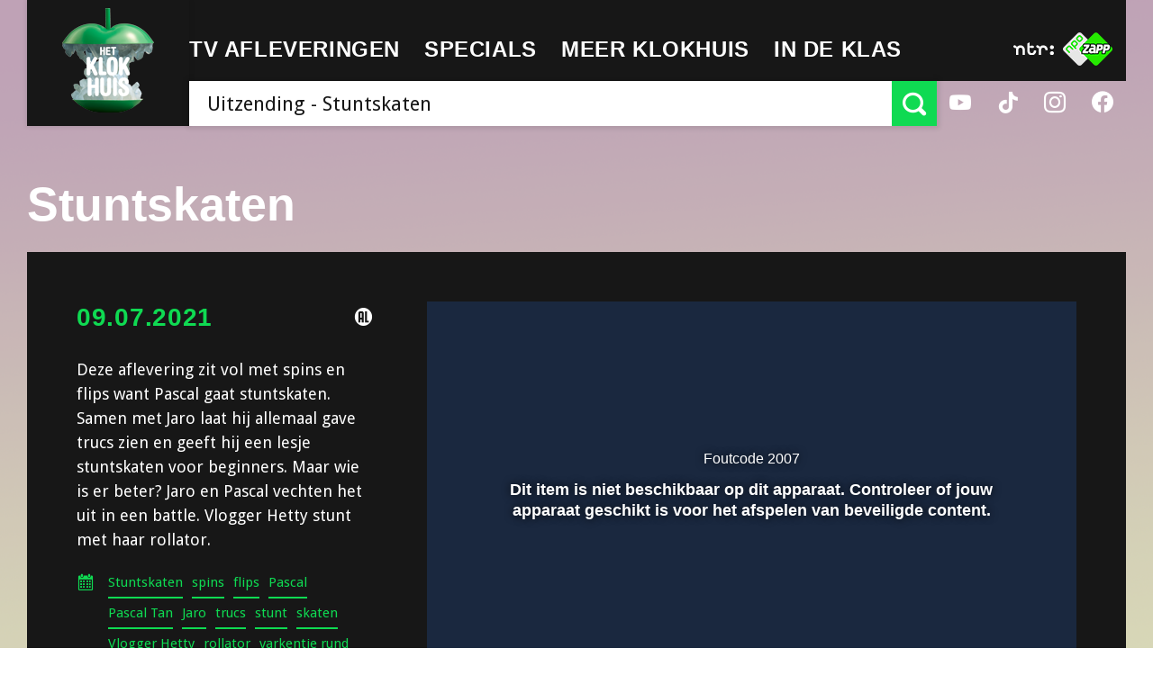

--- FILE ---
content_type: text/html; charset=UTF-8
request_url: https://hetklokhuis.nl/tv-uitzending/4675/stuntskaten
body_size: 7103
content:
<!DOCTYPE html>
<html class="no-js" lang="nl">
<head>
    	<meta charset="utf-8">
	<meta http-equiv="x-ua-compatible" content="ie=edge">
	<title>NTR | Het Klokhuis - Uitzending - Stuntskaten</title>
	<meta name="description" content="Deze aflevering zit vol met spins en flips want Pascal gaat stuntskaten. Samen met Jaro laat hij allemaal gave trucs zien en geeft hij een lesje stuntskaten voor beginners. Maar wie is er beter? Jaro en Pascal vechten het uit in een battle. Vlogger Hetty stunt met haar rollator.">

					<meta property="og:image" content="https://hetklokhuis.nl/thumbs/i/11000/mod_media_image/11743.w1200.r16-9.aa503c0.jpg" />
								<meta property="cms:image" content="https://hetklokhuis.nl/thumbs/i/11000/mod_media_image/11743.w1920.0.8f280c0.jpg" />
				<meta property="og:title" content="Uitzending - Stuntskaten" />
	<meta property="og:description" content="Deze aflevering zit vol met spins en flips want Pascal gaat stuntskaten. Samen met Jaro laat hij allemaal gave trucs zien en geeft hij een lesje stuntskaten voor beginners. Maar wie is er beter? Jaro en Pascal vechten het uit in een battle. Vlogger Hetty stunt met haar rollator." />

			<meta name="robots" content="noindex, follow" />
	
	<meta name="viewport" content="width=device-width, initial-scale=1, user-scalable=no">
	<link rel="apple-touch-icon" href="/bundles/klokhuispublicationbundle/images/apple-touch-icon.png">
	<link rel="apple-touch-icon" sizes="72x72" href="/bundles/klokhuispublicationbundle/images/apple-touch-icon-72x72.png">
	<link rel="apple-touch-icon" sizes="114x114" href="/bundles/klokhuispublicationbundle/images/apple-touch-icon-114x114.png">
	<link href='https://fonts.googleapis.com/css?family=Droid+Sans:400,700|Source+Sans+Pro:700,700italic' rel='stylesheet' type='text/css'>
	<link rel="stylesheet" type="text/css" href="/bundles/klokhuispublicationbundle/css/style.css?v=3">
	<script src="/bundles/klokhuispublicationbundle/js/vendor/modernizr-2.8.3.min.js"></script>
	<!--[if lte IE 9]>
	<link rel="stylesheet" type="text/css" href="css/ie9.css" />
	<![endif]-->
	
	
<script src="https://ajax.googleapis.com/ajax/libs/jquery/3.7.1/jquery.min.js"></script>
<script>
	var bootstrapStage = 'production';
	var loginApiUrl
</script>

<!-- NPO Cookiewall -->
	<script>
		var hostName = window.location.hostname;
		(function () {
			var organisation = 'NTR';
			var site = hostName.substring(hostName.lastIndexOf(".", hostName.lastIndexOf(".") - 1) + 1);
			var ccmWrapperElement = document.createElement('script');
			var ccmWrapperVersion = 'v1.1';
							var ccmDomain = 'https://ccm.npo.nl';
						ccmWrapperElement.type = 'text/javascript';
			ccmWrapperElement.crossOrigin = 'anonymous';
			ccmWrapperElement.src = ccmDomain + '/sites/' + organisation + '/' + site + '/ccm-wrapper_' + ccmWrapperVersion + '.js';
			ccmWrapperElement.async = true;
			ccmWrapperElement.defer = ccmWrapperElement.async;
			var s = document.getElementsByTagName('script')[0];
			s.parentNode.insertBefore(ccmWrapperElement, s);
			window.addEventListener('CCM_Wrapper_ready', function (e) {
				ccmWrapper.init();
			}, false);
		})();
	</script>
<!-- /NPO Cookiewall -->

<!-- NPO Tag -->
    <script src="https://npotag.npo-data.nl/prod/npo-tag.min.js"></script>

<script lang="text/javascript">
    window.onload = function () {
        const tag = npotag.newTag(
            // Set properties shared by all events
            {
                brand: 'Hetklokhuis',
                brand_id: 630426,
                platform: 'site',
                platform_version: '1.0.0',
            },
            // Create the tag plugins you want to use
            [
                npotag.newGovoltePlugin(),
                npotag.newATInternetPlugin(),
            ]
        );
        const tracker = npotag.newPageTracker(tag, {
            page: 'vpwon_1292342-stuntskaten',
                            chapter_1: 'uitzending',
                        broadcasters: 'ntr',
                            program: 'hetklokhuis',
                                        content_context_id: 'VPWON_1292342',
                                        custom_label1: '4675',
            
        });
        // Send a page view event
        tracker.pageView();
    }
</script>

<!-- /NPO Tag -->

<!-- NPO Player -->
<script src="https://cdn.npoplayer.nl/player/v1/web/npoplayer.js" type="text/javascript"></script>
<link rel="stylesheet" href="https://cdn.npoplayer.nl/player/v1/web/npoplayer.css">
<!-- /NPO Player --></head>
<body class="template-default-detail">

	<div class="site-wrapper">
		<header class="main-header" role="banner">
			<div class="content-container">
				<div class="logo">
					<a class="default-logo animated" href="/">
						<img id="random-logo" src="/bundles/klokhuispublicationbundle/images/klokhuis-logo.png" alt="Het Klokhuis Logo">
					</a>
					<a href="#" class="mobile-logo" id="menu-toggle">
						<svg class="apple" version="1.1" xmlns="http://www.w3.org/2000/svg" xmlns:xlink="http://www.w3.org/1999/xlink" x="0px" y="0px" viewBox="0 0 271.8 313.7" enable-background="new 0 0 271.8 313.7" xml:space="preserve">
							<path fill="#34B451" d="M25.9,265.8l3.4,3.9c21.6,25.1,62.5,40.6,106.7,40.6c44,0,84.8-15.6,106.5-40.6l3.4-3.9L25.9,265.8z"/>
							<path fill="#34B451" d="M3,106c0,0,30.5-58.3,85.6-57.4c0,0,27.9,0,40.4,13.4V3.4h13.9v58.7c12.6-13.4,40.4-13.4,40.4-13.4c55.1-0.9,85.6,57.4,85.6,57.4H3z"/>
						</svg>
						<ul class="hamburger">
							<li><span class="line-1"></span></li>
							<li><span class="line-2"></span></li>
							<li><span class="line-3"></span></li>
						</ul>
						<span>Menu</span>
					</a>
					<span class="breadcrumb">TV Afleveringen</span>
				</div>

				<div class="primary">
  <nav class="main-nav" role="navigation">
    <ul>
      <li class="mobile-only "><a href="/"><span>Home</span></a></li>
      <li class="has-sub-menu">
                    <a href="#"><span>TV afleveringen</span></a>
<div class="sub-menu-container">
	<ul>
			<li><a href="/tv-uitzendingen/">Afleveringen</a></li>
			<li><a href="/algemeen/maandoverzicht">Maandoverzicht</a></li>
			<li><a href="/overblijftv/">OverblijfTV</a></li>
		</ul>
	<ol class="afleveringen">
                                                        <li>
            <article>
                <a href="/tv-uitzending/5888/baksteenfabriek">
                                        <div class="img-container" style="background-image: url(/bundles/klokhuispublicationbundle/images/klokhuis-episode.png);"></div>
                    <div class="text-container">
                        <span class="date">Fri. 23 jan</span>
                        <h1>Baksteenfabriek</h1>
                    </div>
                </a>
            </article>
        </li>
                                                        <li>
            <article>
                <a href="/tv-uitzending/5887/mozart">
                                        <div class="img-container" style="background-image: url(/bundles/klokhuispublicationbundle/images/klokhuis-episode.png);"></div>
                    <div class="text-container">
                        <span class="date">Thu. 22 jan</span>
                        <h1>Mozart</h1>
                    </div>
                </a>
            </article>
        </li>
                                                        <li>
            <article>
                <a href="/tv-uitzending/5886/paspoort">
                                        <div class="img-container" style="background-image: url(https://hetklokhuis.nl/thumbs/i/12000/mod_media_image/12940.w320.0.4124fad.png);"></div>
                    <div class="text-container">
                        <span class="date">Wed. 21 jan</span>
                        <h1>Paspoort</h1>
                    </div>
                </a>
            </article>
        </li>
    </ol>
</div>      </li>
      <li class="has-sub-menu">
                    <a href="#"><span>Specials</span></a>
<div class="sub-menu-container">
	<ol class="specials">
			<li>
		  <article>
		    <a href="/dossier/170/journalistiek" title="Journalistiek">
		      <div class="img-container">
		      					    			        <img src="https://hetklokhuis.nl/thumbs/i/9000/mod_media_image/9870.w35.r1-1.9fcf9df.png" alt="Het Klokhuis Logo" title="Journalistiek" />
		      			      </div>
		      <h1>Journalistiek</h1>
		    </a>
		  </article>
		</li>
			<li>
		  <article>
		    <a href="/algemeen/werelderfgoed" title="Werelderfgoed">
		      <div class="img-container">
		      					    			        <img src="https://hetklokhuis.nl/thumbs/i/9000/mod_media_image/9870.w35.r1-1.9fcf9df.png" alt="Het Klokhuis Logo" title="Werelderfgoed" />
		      			      </div>
		      <h1>Werelderfgoed</h1>
		    </a>
		  </article>
		</li>
			<li>
		  <article>
		    <a href="/dossier/161/je-lijf-is-van-jou" title="Je lijf is van jou">
		      <div class="img-container">
		      					    			        <img src="https://hetklokhuis.nl/thumbs/i/9000/mod_media_image/9869.w35.r1-1.09cef48.png" alt="Het Klokhuis Logo" title="Je lijf is van jou" />
		      			      </div>
		      <h1>Je lijf is van jou</h1>
		    </a>
		  </article>
		</li>
			<li>
		  <article>
		    <a href="/dossier/162/oceanen" title="Oceanen">
		      <div class="img-container">
		      					    			        <img src="https://hetklokhuis.nl/thumbs/i/9000/mod_media_image/9869.w35.r1-1.09cef48.png" alt="Het Klokhuis Logo" title="Oceanen" />
		      			      </div>
		      <h1>Oceanen</h1>
		    </a>
		  </article>
		</li>
			<li>
		  <article>
		    <a href="/dossier/164/voetafdruk" title="Voetafdruk">
		      <div class="img-container">
		      					    			        <img src="https://hetklokhuis.nl/thumbs/i/9000/mod_media_image/9870.w35.r1-1.9fcf9df.png" alt="Het Klokhuis Logo" title="Voetafdruk" />
		      			      </div>
		      <h1>Voetafdruk</h1>
		    </a>
		  </article>
		</li>
			<li>
		  <article>
		    <a href="http://hetklokhuis.nl/tijdcapsule" title="Tijdcapsule">
		      <div class="img-container">
		      					    			        <img src="https://hetklokhuis.nl/thumbs/i/9000/mod_media_image/9871.w35.r1-1.456e06c.png" alt="Het Klokhuis Logo" title="Tijdcapsule" />
		      			      </div>
		      <h1>Tijdcapsule</h1>
		    </a>
		  </article>
		</li>
			<li>
		  <article>
		    <a href="/dossier/169/soortsafari/843/soortsafari" title="SoortSafari">
		      <div class="img-container">
		      					    			        <img src="https://hetklokhuis.nl/thumbs/i/12000/mod_media_image/12738.w35.r1-1.e7333f9.jpg" alt="Het Klokhuis Logo" title="SoortSafari" />
		      			      </div>
		      <h1>SoortSafari</h1>
		    </a>
		  </article>
		</li>
			<li>
		  <article>
		    <a href="/dossier/167/bergen" title="Bergen">
		      <div class="img-container">
		      					    			        <img src="https://hetklokhuis.nl/thumbs/i/9000/mod_media_image/9870.w35.r1-1.9fcf9df.png" alt="Het Klokhuis Logo" title="Bergen" />
		      			      </div>
		      <h1>Bergen</h1>
		    </a>
		  </article>
		</li>
			<li>
		  <article>
		    <a href="/dossier/168/ai" title="Het Klokhuis over AI">
		      <div class="img-container">
		      					    			        <img src="https://hetklokhuis.nl/thumbs/i/12000/mod_media_image/12628.w35.r1-1.574a71c.jpg" alt="Het Klokhuis Logo" title="Het Klokhuis over AI" />
		      			      </div>
		      <h1>Het Klokhuis over AI</h1>
		    </a>
		  </article>
		</li>
			<li>
		  <article>
		    <a href="/algemeen/het%20klokhuis%20maakt" title="Het Klokhuis Maakt">
		      <div class="img-container">
		      					    			        <img src="https://hetklokhuis.nl/thumbs/i/9000/mod_media_image/9868.w35.r1-1.154bbd1.png" alt="Het Klokhuis Logo" title="Het Klokhuis Maakt" />
		      			      </div>
		      <h1>Het Klokhuis Maakt</h1>
		    </a>
		  </article>
		</li>
			<li>
		  <article>
		    <a href="/masterjemind" title="Master je mind">
		      <div class="img-container">
		      				        <img src="/bundles/klokhuispublicationbundle/images/klokhuis-logo.png" alt="Het Klokhuis Logo" title="Master je mind" />
		      			      </div>
		      <h1>Master je mind</h1>
		    </a>
		  </article>
		</li>
			<li>
		  <article>
		    <a href="/algemeen/Fake%20It%20Till%20You%20Make%20It" title="Fake It Till You Make It">
		      <div class="img-container">
		      				        <img src="/bundles/klokhuispublicationbundle/images/klokhuis-logo.png" alt="Het Klokhuis Logo" title="Fake It Till You Make It" />
		      			      </div>
		      <h1>Fake It Till You Make It</h1>
		    </a>
		  </article>
		</li>
			<li>
		  <article>
		    <a href="/algemeen/Het%20Klokhuis%20over%20Dood%20en%20Afscheid" title="Dood en Afscheid">
		      <div class="img-container">
		      				        <img src="/bundles/klokhuispublicationbundle/images/klokhuis-logo.png" alt="Het Klokhuis Logo" title="Dood en Afscheid" />
		      			      </div>
		      <h1>Dood en Afscheid</h1>
		    </a>
		  </article>
		</li>
			<li>
		  <article>
		    <a href="/algemeen/Het%20Klokhuis%20over%20Vrijheid" title="De 4 Vrijheden">
		      <div class="img-container">
		      				        <img src="/bundles/klokhuispublicationbundle/images/klokhuis-logo.png" alt="Het Klokhuis Logo" title="De 4 Vrijheden" />
		      			      </div>
		      <h1>De 4 Vrijheden</h1>
		    </a>
		  </article>
		</li>
			<li>
		  <article>
		    <a href="/algemeen/Klokhuis%20Masterclass" title="Masterclass">
		      <div class="img-container">
		      					    			        <img src="https://hetklokhuis.nl/thumbs/i/9000/mod_media_image/9874.w35.r1-1.edef6c5.png" alt="Het Klokhuis Logo" title="Masterclass" />
		      			      </div>
		      <h1>Masterclass</h1>
		    </a>
		  </article>
		</li>
			<li>
		  <article>
		    <a href="/algemeen/het%20klokhuis%20over%20water" title="Water">
		      <div class="img-container">
		      					    			        <img src="https://hetklokhuis.nl/thumbs/i/10000/mod_media_image/10971.w35.r1-1.af9cf7a.jpg" alt="Het Klokhuis Logo" title="Water" />
		      			      </div>
		      <h1>Water</h1>
		    </a>
		  </article>
		</li>
			<li>
		  <article>
		    <a href="/algemeen/Het%20Klokhuis%20maakt%20geschiedenis" title="Geschiedenis">
		      <div class="img-container">
		      					    			        <img src="https://hetklokhuis.nl/thumbs/i/9000/mod_media_image/9868.w35.r1-1.154bbd1.png" alt="Het Klokhuis Logo" title="Geschiedenis" />
		      			      </div>
		      <h1>Geschiedenis</h1>
		    </a>
		  </article>
		</li>
			<li>
		  <article>
		    <a href="/algemeen/Het%20Klokhuis%20over%20scheiden" title="Scheiden">
		      <div class="img-container">
		      					    			        <img src="https://hetklokhuis.nl/thumbs/i/9000/mod_media_image/9868.w35.r1-1.154bbd1.png" alt="Het Klokhuis Logo" title="Scheiden" />
		      			      </div>
		      <h1>Scheiden</h1>
		    </a>
		  </article>
		</li>
			<li>
		  <article>
		    <a href="http://kindermishandeling.hetklokhuis.nl/" title="Kindermishandeling">
		      <div class="img-container">
		      					    			        <img src="https://hetklokhuis.nl/thumbs/i/10000/mod_media_image/10014.w35.r1-1.b855eff.png" alt="Het Klokhuis Logo" title="Kindermishandeling" />
		      			      </div>
		      <h1>Kindermishandeling</h1>
		    </a>
		  </article>
		</li>
			<li>
		  <article>
		    <a href="/algemeen/Full%20proof" title="Full Proof">
		      <div class="img-container">
		      					    			        <img src="https://hetklokhuis.nl/thumbs/i/9000/mod_media_image/9870.w35.r1-1.9fcf9df.png" alt="Het Klokhuis Logo" title="Full Proof" />
		      			      </div>
		      <h1>Full Proof</h1>
		    </a>
		  </article>
		</li>
			<li>
		  <article>
		    <a href="/algemeen/Het%20Klokhuis%20over%20pesten/Uitzendingen%20over%20pesten" title="Pesten">
		      <div class="img-container">
		      					    			        <img src="https://hetklokhuis.nl/thumbs/i/9000/mod_media_image/9871.w35.r1-1.456e06c.png" alt="Het Klokhuis Logo" title="Pesten" />
		      			      </div>
		      <h1>Pesten</h1>
		    </a>
		  </article>
		</li>
			<li>
		  <article>
		    <a href="/algemeen/Over%20kanker" title="Kanker">
		      <div class="img-container">
		      					    			        <img src="https://hetklokhuis.nl/thumbs/i/9000/mod_media_image/9869.w35.r1-1.09cef48.png" alt="Het Klokhuis Logo" title="Kanker" />
		      			      </div>
		      <h1>Kanker</h1>
		    </a>
		  </article>
		</li>
			<li>
		  <article>
		    <a href="/algemeen/het%20klokhuis%20over%20orang-oetan" title="De orang-oetan">
		      <div class="img-container">
		      					    			        <img src="https://hetklokhuis.nl/thumbs/i/9000/mod_media_image/9870.w35.r1-1.9fcf9df.png" alt="Het Klokhuis Logo" title="De orang-oetan" />
		      			      </div>
		      <h1>De orang-oetan</h1>
		    </a>
		  </article>
		</li>
			<li>
		  <article>
		    <a href="http://hetklokhuiszoektontwerpers.hetklokhuis.nl/" title="Het Klokhuis Zoekt Ontwerpers">
		      <div class="img-container">
		      					    			        <img src="https://hetklokhuis.nl/thumbs/i/9000/mod_media_image/9874.w35.r1-1.edef6c5.png" alt="Het Klokhuis Logo" title="Het Klokhuis Zoekt Ontwerpers" />
		      			      </div>
		      <h1>Het Klokhuis Zoekt Ontwerpers</h1>
		    </a>
		  </article>
		</li>
			<li>
		  <article>
		    <a href="http://www.dierenzoeker.nl/linnaeus_ng/app/views/matrixkey/index.php?epi=401" title="Dierenzoeker">
		      <div class="img-container">
		      					    			        <img src="https://hetklokhuis.nl/thumbs/i/9000/mod_media_image/9807.w35.r1-1.c88b0db.jpg" alt="Het Klokhuis Logo" title="Dierenzoeker" />
		      			      </div>
		      <h1>Dierenzoeker</h1>
		    </a>
		  </article>
		</li>
			<li>
		  <article>
		    <a href="/algemeen/het%20heelal" title="Het heelal">
		      <div class="img-container">
		      					    			        <img src="https://hetklokhuis.nl/thumbs/i/9000/mod_media_image/9867.w35.r1-1.2912fbd.png" alt="Het Klokhuis Logo" title="Het heelal" />
		      			      </div>
		      <h1>Het heelal</h1>
		    </a>
		  </article>
		</li>
			<li>
		  <article>
		    <a href="/algemeen/het%20klokhuis%20over%20hersenen/" title="Hersenen">
		      <div class="img-container">
		      					    			        <img src="https://hetklokhuis.nl/thumbs/i/9000/mod_media_image/9868.w35.r1-1.154bbd1.png" alt="Het Klokhuis Logo" title="Hersenen" />
		      			      </div>
		      <h1>Hersenen</h1>
		    </a>
		  </article>
		</li>
			<li>
		  <article>
		    <a href="/algemeen/het%20klokhuis%20bouwt" title="Het Klokhuis bouwt">
		      <div class="img-container">
		      					    			        <img src="https://hetklokhuis.nl/thumbs/i/9000/mod_media_image/9875.w35.r1-1.d6f820c.png" alt="Het Klokhuis Logo" title="Het Klokhuis bouwt" />
		      			      </div>
		      <h1>Het Klokhuis bouwt</h1>
		    </a>
		  </article>
		</li>
			<li>
		  <article>
		    <a href="/algemeen/het%20klokhuis%20over%20de%20prehistorie" title="Prehistorie">
		      <div class="img-container">
		      					    			        <img src="https://hetklokhuis.nl/thumbs/i/9000/mod_media_image/9868.w35.r1-1.154bbd1.png" alt="Het Klokhuis Logo" title="Prehistorie" />
		      			      </div>
		      <h1>Prehistorie</h1>
		    </a>
		  </article>
		</li>
			<li>
		  <article>
		    <a href="/algemeen/Het%20Klokhuis%20over%20Wetenschap" title="Wetenschap">
		      <div class="img-container">
		      					    			        <img src="https://hetklokhuis.nl/thumbs/i/9000/mod_media_image/9869.w35.r1-1.09cef48.png" alt="Het Klokhuis Logo" title="Wetenschap" />
		      			      </div>
		      <h1>Wetenschap</h1>
		    </a>
		  </article>
		</li>
			<li>
		  <article>
		    <a href="/algemeen/Reportagecursus" title="Reportagecursus">
		      <div class="img-container">
		      					    			        <img src="https://hetklokhuis.nl/thumbs/i/9000/mod_media_image/9869.w35.r1-1.09cef48.png" alt="Het Klokhuis Logo" title="Reportagecursus" />
		      			      </div>
		      <h1>Reportagecursus</h1>
		    </a>
		  </article>
		</li>
			<li>
		  <article>
		    <a href="/algemeen/Het%20Klokhuis%20is%20jarig" title="25 jaar Klokhuis">
		      <div class="img-container">
		      					    			        <img src="https://hetklokhuis.nl/thumbs/i/9000/mod_media_image/9870.w35.r1-1.9fcf9df.png" alt="Het Klokhuis Logo" title="25 jaar Klokhuis" />
		      			      </div>
		      <h1>25 jaar Klokhuis</h1>
		    </a>
		  </article>
		</li>
			<li>
		  <article>
		    <a href="/vragendag" title="Vragendag">
		      <div class="img-container">
		      					    			        <img src="https://hetklokhuis.nl/thumbs/i/9000/mod_media_image/9868.w35.r1-1.154bbd1.png" alt="Het Klokhuis Logo" title="Vragendag" />
		      			      </div>
		      <h1>Vragendag</h1>
		    </a>
		  </article>
		</li>
			<li>
		  <article>
		    <a href="/algemeen/het%20klokhuis%20over%20kinderarbeid" title="Kinderarbeid">
		      <div class="img-container">
		      					    			        <img src="https://hetklokhuis.nl/thumbs/i/9000/mod_media_image/9870.w35.r1-1.9fcf9df.png" alt="Het Klokhuis Logo" title="Kinderarbeid" />
		      			      </div>
		      <h1>Kinderarbeid</h1>
		    </a>
		  </article>
		</li>
			<li>
		  <article>
		    <a href="/nationaleparken" title="De Nationale Parken">
		      <div class="img-container">
		      					    			        <img src="https://hetklokhuis.nl/thumbs/i/11000/mod_media_image/11676.w35.r1-1.3ca5087.jpg" alt="Het Klokhuis Logo" title="De Nationale Parken" />
		      			      </div>
		      <h1>De Nationale Parken</h1>
		    </a>
		  </article>
		</li>
			<li>
		  <article>
		    <a href="/algemeen/het%20klokhuis%20over%20zuid-afrika" title="Zuid-Afrika">
		      <div class="img-container">
		      					    			        <img src="https://hetklokhuis.nl/thumbs/i/9000/mod_media_image/9870.w35.r1-1.9fcf9df.png" alt="Het Klokhuis Logo" title="Zuid-Afrika" />
		      			      </div>
		      <h1>Zuid-Afrika</h1>
		    </a>
		  </article>
		</li>
			<li>
		  <article>
		    <a href="/algemeen/het%20klokhuis%20onderneemt" title="Het Klokhuis Onderneemt">
		      <div class="img-container">
		      					    			        <img src="https://hetklokhuis.nl/thumbs/i/9000/mod_media_image/9868.w35.r1-1.154bbd1.png" alt="Het Klokhuis Logo" title="Het Klokhuis Onderneemt" />
		      			      </div>
		      <h1>Het Klokhuis Onderneemt</h1>
		    </a>
		  </article>
		</li>
			<li>
		  <article>
		    <a href="/algemeen/Zoek%20Het%20Uit%21/Over%20Zoek%20Het%20Uit%21" title="Zoek het uit!">
		      <div class="img-container">
		      					    			        <img src="https://hetklokhuis.nl/thumbs/i/9000/mod_media_image/9869.w35.r1-1.09cef48.png" alt="Het Klokhuis Logo" title="Zoek het uit!" />
		      			      </div>
		      <h1>Zoek het uit!</h1>
		    </a>
		  </article>
		</li>
			<li>
		  <article>
		    <a href="/algemeen/het%20klokhuis%20over%20kinderrechten" title="Kinderrechten">
		      <div class="img-container">
		      					    			        <img src="https://hetklokhuis.nl/thumbs/i/9000/mod_media_image/9870.w35.r1-1.9fcf9df.png" alt="Het Klokhuis Logo" title="Kinderrechten" />
		      			      </div>
		      <h1>Kinderrechten</h1>
		    </a>
		  </article>
		</li>
			<li>
		  <article>
		    <a href="/algemeen/Het%20Klokhuis%20over%20Paarden" title="Paarden">
		      <div class="img-container">
		      					    			        <img src="https://hetklokhuis.nl/thumbs/i/9000/mod_media_image/9871.w35.r1-1.456e06c.png" alt="Het Klokhuis Logo" title="Paarden" />
		      			      </div>
		      <h1>Paarden</h1>
		    </a>
		  </article>
		</li>
		</ol>
</div>
      </li>
      <li class="has-sub-menu">
                    <a href="#"><span>Meer Klokhuis</span></a>
<div class="sub-menu-container">
	<ol class="specials">
			<li>
		  <article>
		    <a href="/vraag-aan-het-klokhuis" title="Vraag aan Het Klokhuis">
		      <div class="img-container">
		      					    			        <img src="https://hetklokhuis.nl/thumbs/i/9000/mod_media_image/9867.w35.r1-1.2912fbd.png" alt="Het Klokhuis Logo" title="Vraag aan Het Klokhuis" />
		      			      </div>
		      <h1>Vraag aan Het Klokhuis</h1>
		    </a>
		  </article>
		</li>
			<li>
		  <article>
		    <a href="/ouders" title="Voor ouders">
		      <div class="img-container">
		      					    			        <img src="https://hetklokhuis.nl/thumbs/i/9000/mod_media_image/9870.w35.r1-1.9fcf9df.png" alt="Het Klokhuis Logo" title="Voor ouders" />
		      			      </div>
		      <h1>Voor ouders</h1>
		    </a>
		  </article>
		</li>
			<li>
		  <article>
		    <a href="/algemeen/Het%20Klokhuis%20op%20Social%20Media" title="Het Klokhuis op Social Media">
		      <div class="img-container">
		      					    			        <img src="https://hetklokhuis.nl/thumbs/i/9000/mod_media_image/9871.w35.r1-1.456e06c.png" alt="Het Klokhuis Logo" title="Het Klokhuis op Social Media" />
		      			      </div>
		      <h1>Het Klokhuis op Social Media</h1>
		    </a>
		  </article>
		</li>
			<li>
		  <article>
		    <a href="/algemeen/Achter%20de%20schermen" title="Achter de schermen">
		      <div class="img-container">
		      					    			        <img src="https://hetklokhuis.nl/thumbs/i/9000/mod_media_image/9869.w35.r1-1.09cef48.png" alt="Het Klokhuis Logo" title="Achter de schermen" />
		      			      </div>
		      <h1>Achter de schermen</h1>
		    </a>
		  </article>
		</li>
			<li>
		  <article>
		    <a href="/algemeen/Muziekalbums%20van%20Het%20Klokhuis" title="Muziekalbums">
		      <div class="img-container">
		      					    			        <img src="https://hetklokhuis.nl/thumbs/i/9000/mod_media_image/9868.w35.r1-1.154bbd1.png" alt="Het Klokhuis Logo" title="Muziekalbums" />
		      			      </div>
		      <h1>Muziekalbums</h1>
		    </a>
		  </article>
		</li>
			<li>
		  <article>
		    <a href="/algemeen/Podcast" title="Podcast">
		      <div class="img-container">
		      					    			        <img src="https://hetklokhuis.nl/thumbs/i/9000/mod_media_image/9869.w35.r1-1.09cef48.png" alt="Het Klokhuis Logo" title="Podcast" />
		      			      </div>
		      <h1>Podcast</h1>
		    </a>
		  </article>
		</li>
			<li>
		  <article>
		    <a href="/algemeen/klokhuis%20meet%20up" title="Meet Up">
		      <div class="img-container">
		      					    			        <img src="https://hetklokhuis.nl/thumbs/i/9000/mod_media_image/9871.w35.r1-1.456e06c.png" alt="Het Klokhuis Logo" title="Meet Up" />
		      			      </div>
		      <h1>Meet Up</h1>
		    </a>
		  </article>
		</li>
			<li>
		  <article>
		    <a href="/dossier/153/klokhuis-wetenschapsprijs/742/wetenschapsprijs-2021" title="Wetenschapsprijs">
		      <div class="img-container">
		      					    			        <img src="https://hetklokhuis.nl/thumbs/i/9000/mod_media_image/9867.w35.r1-1.2912fbd.png" alt="Het Klokhuis Logo" title="Wetenschapsprijs" />
		      			      </div>
		      <h1>Wetenschapsprijs</h1>
		    </a>
		  </article>
		</li>
		</ol>
</div>
      </li>
      <li ><a href="/in-de-klas"><span>In de klas</span></a></li>
    </ul>
  </nav>
  <form method="post" class="search" role="search">
        <input id="search-bar" type="search" placeholder="Zoek" class="input input-large" aria-label="Zoek tekst" role="searchbox" />
    <button id="search-submit" type="submit" title="Zoeken"><span class="icon-search"></span></button>
        <ul class="auto-suggest"></ul>
  </form>
  <a href="#" id="search-close"><span class="icon-cross"></span></a>
</div>


				<div class="secondary">
					<div class="inner">
						<div class="ntr-logo">
							<a href="http://www.ntr.nl" target="_blank">
								<img src="/bundles/klokhuispublicationbundle/images/ntr-logo.svg" alt="NTR Logo"/>
							</a>
						</div>
						<div class="npo-zapp-logo">
							<a href="http://www.zapp.nl/?ns_campaign=meerzapp&ns_mchannel=omroep&ns_source=ntr&ns_linkname=button" target="_blank">
								<img src="/bundles/klokhuispublicationbundle/images/npo-zapp-logo.png" alt="ZAPP Logo"/>
							</a>
						</div>
					</div>
					<ul class="social">
						<li><a href="https://www.youtube.com/user/hetklokhuis" target="_blank"><span class="icon-youtube"></span></a></li>
						<li><a href="https://www.tiktok.com/@hetklokhuis" target="_blank"><span class="icon-tiktok"></span></a></li>
						<li><a href="https://www.instagram.com/ntrhetklokhuis" target="_blank"><span class="icon-instagram"></span></a></li>
						<li><a href="https://www.facebook.com/hetklokhuis" target="_blank"><span class="icon-facebook"></span></a></li>
					</ul>
				</div>
			</div>
		</header>

		<nav class="main-nav mobile-nav" role="navigation">
  <ul>
    <li class="mobile-only"><a href="/"><span>Home</span></a></li>
    <li class=" has-sub-menu">
                <a href="#"><span>TV afleveringen</span></a>
<div class="sub-menu-container">
	<ul>
			<li><a href="/tv-uitzendingen/">Afleveringen</a></li>
			<li><a href="/algemeen/maandoverzicht">Maandoverzicht</a></li>
			<li><a href="/overblijftv/">OverblijfTV</a></li>
		</ul>
	<ol class="afleveringen">
                                                        <li>
            <article>
                <a href="/tv-uitzending/5888/baksteenfabriek">
                                        <div class="img-container" style="background-image: url(/bundles/klokhuispublicationbundle/images/klokhuis-episode.png);"></div>
                    <div class="text-container">
                        <span class="date">Fri. 23 jan</span>
                        <h1>Baksteenfabriek</h1>
                    </div>
                </a>
            </article>
        </li>
                                                        <li>
            <article>
                <a href="/tv-uitzending/5887/mozart">
                                        <div class="img-container" style="background-image: url(/bundles/klokhuispublicationbundle/images/klokhuis-episode.png);"></div>
                    <div class="text-container">
                        <span class="date">Thu. 22 jan</span>
                        <h1>Mozart</h1>
                    </div>
                </a>
            </article>
        </li>
                                                        <li>
            <article>
                <a href="/tv-uitzending/5886/paspoort">
                                        <div class="img-container" style="background-image: url(https://hetklokhuis.nl/thumbs/i/12000/mod_media_image/12940.w320.0.4124fad.png);"></div>
                    <div class="text-container">
                        <span class="date">Wed. 21 jan</span>
                        <h1>Paspoort</h1>
                    </div>
                </a>
            </article>
        </li>
    </ol>
</div>    </li>
    <li class="has-sub-menu">
                <a href="#"><span>Specials</span></a>
<div class="sub-menu-container">
	<ol class="specials">
			<li>
		  <article>
		    <a href="/dossier/170/journalistiek" title="Journalistiek">
		      <div class="img-container">
		      					    			        <img src="https://hetklokhuis.nl/thumbs/i/9000/mod_media_image/9870.w35.r1-1.9fcf9df.png" alt="Het Klokhuis Logo" title="Journalistiek" />
		      			      </div>
		      <h1>Journalistiek</h1>
		    </a>
		  </article>
		</li>
			<li>
		  <article>
		    <a href="/algemeen/werelderfgoed" title="Werelderfgoed">
		      <div class="img-container">
		      					    			        <img src="https://hetklokhuis.nl/thumbs/i/9000/mod_media_image/9870.w35.r1-1.9fcf9df.png" alt="Het Klokhuis Logo" title="Werelderfgoed" />
		      			      </div>
		      <h1>Werelderfgoed</h1>
		    </a>
		  </article>
		</li>
			<li>
		  <article>
		    <a href="/dossier/161/je-lijf-is-van-jou" title="Je lijf is van jou">
		      <div class="img-container">
		      					    			        <img src="https://hetklokhuis.nl/thumbs/i/9000/mod_media_image/9869.w35.r1-1.09cef48.png" alt="Het Klokhuis Logo" title="Je lijf is van jou" />
		      			      </div>
		      <h1>Je lijf is van jou</h1>
		    </a>
		  </article>
		</li>
			<li>
		  <article>
		    <a href="/dossier/162/oceanen" title="Oceanen">
		      <div class="img-container">
		      					    			        <img src="https://hetklokhuis.nl/thumbs/i/9000/mod_media_image/9869.w35.r1-1.09cef48.png" alt="Het Klokhuis Logo" title="Oceanen" />
		      			      </div>
		      <h1>Oceanen</h1>
		    </a>
		  </article>
		</li>
			<li>
		  <article>
		    <a href="/dossier/164/voetafdruk" title="Voetafdruk">
		      <div class="img-container">
		      					    			        <img src="https://hetklokhuis.nl/thumbs/i/9000/mod_media_image/9870.w35.r1-1.9fcf9df.png" alt="Het Klokhuis Logo" title="Voetafdruk" />
		      			      </div>
		      <h1>Voetafdruk</h1>
		    </a>
		  </article>
		</li>
			<li>
		  <article>
		    <a href="http://hetklokhuis.nl/tijdcapsule" title="Tijdcapsule">
		      <div class="img-container">
		      					    			        <img src="https://hetklokhuis.nl/thumbs/i/9000/mod_media_image/9871.w35.r1-1.456e06c.png" alt="Het Klokhuis Logo" title="Tijdcapsule" />
		      			      </div>
		      <h1>Tijdcapsule</h1>
		    </a>
		  </article>
		</li>
			<li>
		  <article>
		    <a href="/dossier/169/soortsafari/843/soortsafari" title="SoortSafari">
		      <div class="img-container">
		      					    			        <img src="https://hetklokhuis.nl/thumbs/i/12000/mod_media_image/12738.w35.r1-1.e7333f9.jpg" alt="Het Klokhuis Logo" title="SoortSafari" />
		      			      </div>
		      <h1>SoortSafari</h1>
		    </a>
		  </article>
		</li>
			<li>
		  <article>
		    <a href="/dossier/167/bergen" title="Bergen">
		      <div class="img-container">
		      					    			        <img src="https://hetklokhuis.nl/thumbs/i/9000/mod_media_image/9870.w35.r1-1.9fcf9df.png" alt="Het Klokhuis Logo" title="Bergen" />
		      			      </div>
		      <h1>Bergen</h1>
		    </a>
		  </article>
		</li>
			<li>
		  <article>
		    <a href="/dossier/168/ai" title="Het Klokhuis over AI">
		      <div class="img-container">
		      					    			        <img src="https://hetklokhuis.nl/thumbs/i/12000/mod_media_image/12628.w35.r1-1.574a71c.jpg" alt="Het Klokhuis Logo" title="Het Klokhuis over AI" />
		      			      </div>
		      <h1>Het Klokhuis over AI</h1>
		    </a>
		  </article>
		</li>
			<li>
		  <article>
		    <a href="/algemeen/het%20klokhuis%20maakt" title="Het Klokhuis Maakt">
		      <div class="img-container">
		      					    			        <img src="https://hetklokhuis.nl/thumbs/i/9000/mod_media_image/9868.w35.r1-1.154bbd1.png" alt="Het Klokhuis Logo" title="Het Klokhuis Maakt" />
		      			      </div>
		      <h1>Het Klokhuis Maakt</h1>
		    </a>
		  </article>
		</li>
			<li>
		  <article>
		    <a href="/masterjemind" title="Master je mind">
		      <div class="img-container">
		      				        <img src="/bundles/klokhuispublicationbundle/images/klokhuis-logo.png" alt="Het Klokhuis Logo" title="Master je mind" />
		      			      </div>
		      <h1>Master je mind</h1>
		    </a>
		  </article>
		</li>
			<li>
		  <article>
		    <a href="/algemeen/Fake%20It%20Till%20You%20Make%20It" title="Fake It Till You Make It">
		      <div class="img-container">
		      				        <img src="/bundles/klokhuispublicationbundle/images/klokhuis-logo.png" alt="Het Klokhuis Logo" title="Fake It Till You Make It" />
		      			      </div>
		      <h1>Fake It Till You Make It</h1>
		    </a>
		  </article>
		</li>
			<li>
		  <article>
		    <a href="/algemeen/Het%20Klokhuis%20over%20Dood%20en%20Afscheid" title="Dood en Afscheid">
		      <div class="img-container">
		      				        <img src="/bundles/klokhuispublicationbundle/images/klokhuis-logo.png" alt="Het Klokhuis Logo" title="Dood en Afscheid" />
		      			      </div>
		      <h1>Dood en Afscheid</h1>
		    </a>
		  </article>
		</li>
			<li>
		  <article>
		    <a href="/algemeen/Het%20Klokhuis%20over%20Vrijheid" title="De 4 Vrijheden">
		      <div class="img-container">
		      				        <img src="/bundles/klokhuispublicationbundle/images/klokhuis-logo.png" alt="Het Klokhuis Logo" title="De 4 Vrijheden" />
		      			      </div>
		      <h1>De 4 Vrijheden</h1>
		    </a>
		  </article>
		</li>
			<li>
		  <article>
		    <a href="/algemeen/Klokhuis%20Masterclass" title="Masterclass">
		      <div class="img-container">
		      					    			        <img src="https://hetklokhuis.nl/thumbs/i/9000/mod_media_image/9874.w35.r1-1.edef6c5.png" alt="Het Klokhuis Logo" title="Masterclass" />
		      			      </div>
		      <h1>Masterclass</h1>
		    </a>
		  </article>
		</li>
			<li>
		  <article>
		    <a href="/algemeen/het%20klokhuis%20over%20water" title="Water">
		      <div class="img-container">
		      					    			        <img src="https://hetklokhuis.nl/thumbs/i/10000/mod_media_image/10971.w35.r1-1.af9cf7a.jpg" alt="Het Klokhuis Logo" title="Water" />
		      			      </div>
		      <h1>Water</h1>
		    </a>
		  </article>
		</li>
			<li>
		  <article>
		    <a href="/algemeen/Het%20Klokhuis%20maakt%20geschiedenis" title="Geschiedenis">
		      <div class="img-container">
		      					    			        <img src="https://hetklokhuis.nl/thumbs/i/9000/mod_media_image/9868.w35.r1-1.154bbd1.png" alt="Het Klokhuis Logo" title="Geschiedenis" />
		      			      </div>
		      <h1>Geschiedenis</h1>
		    </a>
		  </article>
		</li>
			<li>
		  <article>
		    <a href="/algemeen/Het%20Klokhuis%20over%20scheiden" title="Scheiden">
		      <div class="img-container">
		      					    			        <img src="https://hetklokhuis.nl/thumbs/i/9000/mod_media_image/9868.w35.r1-1.154bbd1.png" alt="Het Klokhuis Logo" title="Scheiden" />
		      			      </div>
		      <h1>Scheiden</h1>
		    </a>
		  </article>
		</li>
			<li>
		  <article>
		    <a href="http://kindermishandeling.hetklokhuis.nl/" title="Kindermishandeling">
		      <div class="img-container">
		      					    			        <img src="https://hetklokhuis.nl/thumbs/i/10000/mod_media_image/10014.w35.r1-1.b855eff.png" alt="Het Klokhuis Logo" title="Kindermishandeling" />
		      			      </div>
		      <h1>Kindermishandeling</h1>
		    </a>
		  </article>
		</li>
			<li>
		  <article>
		    <a href="/algemeen/Full%20proof" title="Full Proof">
		      <div class="img-container">
		      					    			        <img src="https://hetklokhuis.nl/thumbs/i/9000/mod_media_image/9870.w35.r1-1.9fcf9df.png" alt="Het Klokhuis Logo" title="Full Proof" />
		      			      </div>
		      <h1>Full Proof</h1>
		    </a>
		  </article>
		</li>
			<li>
		  <article>
		    <a href="/algemeen/Het%20Klokhuis%20over%20pesten/Uitzendingen%20over%20pesten" title="Pesten">
		      <div class="img-container">
		      					    			        <img src="https://hetklokhuis.nl/thumbs/i/9000/mod_media_image/9871.w35.r1-1.456e06c.png" alt="Het Klokhuis Logo" title="Pesten" />
		      			      </div>
		      <h1>Pesten</h1>
		    </a>
		  </article>
		</li>
			<li>
		  <article>
		    <a href="/algemeen/Over%20kanker" title="Kanker">
		      <div class="img-container">
		      					    			        <img src="https://hetklokhuis.nl/thumbs/i/9000/mod_media_image/9869.w35.r1-1.09cef48.png" alt="Het Klokhuis Logo" title="Kanker" />
		      			      </div>
		      <h1>Kanker</h1>
		    </a>
		  </article>
		</li>
			<li>
		  <article>
		    <a href="/algemeen/het%20klokhuis%20over%20orang-oetan" title="De orang-oetan">
		      <div class="img-container">
		      					    			        <img src="https://hetklokhuis.nl/thumbs/i/9000/mod_media_image/9870.w35.r1-1.9fcf9df.png" alt="Het Klokhuis Logo" title="De orang-oetan" />
		      			      </div>
		      <h1>De orang-oetan</h1>
		    </a>
		  </article>
		</li>
			<li>
		  <article>
		    <a href="http://hetklokhuiszoektontwerpers.hetklokhuis.nl/" title="Het Klokhuis Zoekt Ontwerpers">
		      <div class="img-container">
		      					    			        <img src="https://hetklokhuis.nl/thumbs/i/9000/mod_media_image/9874.w35.r1-1.edef6c5.png" alt="Het Klokhuis Logo" title="Het Klokhuis Zoekt Ontwerpers" />
		      			      </div>
		      <h1>Het Klokhuis Zoekt Ontwerpers</h1>
		    </a>
		  </article>
		</li>
			<li>
		  <article>
		    <a href="http://www.dierenzoeker.nl/linnaeus_ng/app/views/matrixkey/index.php?epi=401" title="Dierenzoeker">
		      <div class="img-container">
		      					    			        <img src="https://hetklokhuis.nl/thumbs/i/9000/mod_media_image/9807.w35.r1-1.c88b0db.jpg" alt="Het Klokhuis Logo" title="Dierenzoeker" />
		      			      </div>
		      <h1>Dierenzoeker</h1>
		    </a>
		  </article>
		</li>
			<li>
		  <article>
		    <a href="/algemeen/het%20heelal" title="Het heelal">
		      <div class="img-container">
		      					    			        <img src="https://hetklokhuis.nl/thumbs/i/9000/mod_media_image/9867.w35.r1-1.2912fbd.png" alt="Het Klokhuis Logo" title="Het heelal" />
		      			      </div>
		      <h1>Het heelal</h1>
		    </a>
		  </article>
		</li>
			<li>
		  <article>
		    <a href="/algemeen/het%20klokhuis%20over%20hersenen/" title="Hersenen">
		      <div class="img-container">
		      					    			        <img src="https://hetklokhuis.nl/thumbs/i/9000/mod_media_image/9868.w35.r1-1.154bbd1.png" alt="Het Klokhuis Logo" title="Hersenen" />
		      			      </div>
		      <h1>Hersenen</h1>
		    </a>
		  </article>
		</li>
			<li>
		  <article>
		    <a href="/algemeen/het%20klokhuis%20bouwt" title="Het Klokhuis bouwt">
		      <div class="img-container">
		      					    			        <img src="https://hetklokhuis.nl/thumbs/i/9000/mod_media_image/9875.w35.r1-1.d6f820c.png" alt="Het Klokhuis Logo" title="Het Klokhuis bouwt" />
		      			      </div>
		      <h1>Het Klokhuis bouwt</h1>
		    </a>
		  </article>
		</li>
			<li>
		  <article>
		    <a href="/algemeen/het%20klokhuis%20over%20de%20prehistorie" title="Prehistorie">
		      <div class="img-container">
		      					    			        <img src="https://hetklokhuis.nl/thumbs/i/9000/mod_media_image/9868.w35.r1-1.154bbd1.png" alt="Het Klokhuis Logo" title="Prehistorie" />
		      			      </div>
		      <h1>Prehistorie</h1>
		    </a>
		  </article>
		</li>
			<li>
		  <article>
		    <a href="/algemeen/Het%20Klokhuis%20over%20Wetenschap" title="Wetenschap">
		      <div class="img-container">
		      					    			        <img src="https://hetklokhuis.nl/thumbs/i/9000/mod_media_image/9869.w35.r1-1.09cef48.png" alt="Het Klokhuis Logo" title="Wetenschap" />
		      			      </div>
		      <h1>Wetenschap</h1>
		    </a>
		  </article>
		</li>
			<li>
		  <article>
		    <a href="/algemeen/Reportagecursus" title="Reportagecursus">
		      <div class="img-container">
		      					    			        <img src="https://hetklokhuis.nl/thumbs/i/9000/mod_media_image/9869.w35.r1-1.09cef48.png" alt="Het Klokhuis Logo" title="Reportagecursus" />
		      			      </div>
		      <h1>Reportagecursus</h1>
		    </a>
		  </article>
		</li>
			<li>
		  <article>
		    <a href="/algemeen/Het%20Klokhuis%20is%20jarig" title="25 jaar Klokhuis">
		      <div class="img-container">
		      					    			        <img src="https://hetklokhuis.nl/thumbs/i/9000/mod_media_image/9870.w35.r1-1.9fcf9df.png" alt="Het Klokhuis Logo" title="25 jaar Klokhuis" />
		      			      </div>
		      <h1>25 jaar Klokhuis</h1>
		    </a>
		  </article>
		</li>
			<li>
		  <article>
		    <a href="/vragendag" title="Vragendag">
		      <div class="img-container">
		      					    			        <img src="https://hetklokhuis.nl/thumbs/i/9000/mod_media_image/9868.w35.r1-1.154bbd1.png" alt="Het Klokhuis Logo" title="Vragendag" />
		      			      </div>
		      <h1>Vragendag</h1>
		    </a>
		  </article>
		</li>
			<li>
		  <article>
		    <a href="/algemeen/het%20klokhuis%20over%20kinderarbeid" title="Kinderarbeid">
		      <div class="img-container">
		      					    			        <img src="https://hetklokhuis.nl/thumbs/i/9000/mod_media_image/9870.w35.r1-1.9fcf9df.png" alt="Het Klokhuis Logo" title="Kinderarbeid" />
		      			      </div>
		      <h1>Kinderarbeid</h1>
		    </a>
		  </article>
		</li>
			<li>
		  <article>
		    <a href="/nationaleparken" title="De Nationale Parken">
		      <div class="img-container">
		      					    			        <img src="https://hetklokhuis.nl/thumbs/i/11000/mod_media_image/11676.w35.r1-1.3ca5087.jpg" alt="Het Klokhuis Logo" title="De Nationale Parken" />
		      			      </div>
		      <h1>De Nationale Parken</h1>
		    </a>
		  </article>
		</li>
			<li>
		  <article>
		    <a href="/algemeen/het%20klokhuis%20over%20zuid-afrika" title="Zuid-Afrika">
		      <div class="img-container">
		      					    			        <img src="https://hetklokhuis.nl/thumbs/i/9000/mod_media_image/9870.w35.r1-1.9fcf9df.png" alt="Het Klokhuis Logo" title="Zuid-Afrika" />
		      			      </div>
		      <h1>Zuid-Afrika</h1>
		    </a>
		  </article>
		</li>
			<li>
		  <article>
		    <a href="/algemeen/het%20klokhuis%20onderneemt" title="Het Klokhuis Onderneemt">
		      <div class="img-container">
		      					    			        <img src="https://hetklokhuis.nl/thumbs/i/9000/mod_media_image/9868.w35.r1-1.154bbd1.png" alt="Het Klokhuis Logo" title="Het Klokhuis Onderneemt" />
		      			      </div>
		      <h1>Het Klokhuis Onderneemt</h1>
		    </a>
		  </article>
		</li>
			<li>
		  <article>
		    <a href="/algemeen/Zoek%20Het%20Uit%21/Over%20Zoek%20Het%20Uit%21" title="Zoek het uit!">
		      <div class="img-container">
		      					    			        <img src="https://hetklokhuis.nl/thumbs/i/9000/mod_media_image/9869.w35.r1-1.09cef48.png" alt="Het Klokhuis Logo" title="Zoek het uit!" />
		      			      </div>
		      <h1>Zoek het uit!</h1>
		    </a>
		  </article>
		</li>
			<li>
		  <article>
		    <a href="/algemeen/het%20klokhuis%20over%20kinderrechten" title="Kinderrechten">
		      <div class="img-container">
		      					    			        <img src="https://hetklokhuis.nl/thumbs/i/9000/mod_media_image/9870.w35.r1-1.9fcf9df.png" alt="Het Klokhuis Logo" title="Kinderrechten" />
		      			      </div>
		      <h1>Kinderrechten</h1>
		    </a>
		  </article>
		</li>
			<li>
		  <article>
		    <a href="/algemeen/Het%20Klokhuis%20over%20Paarden" title="Paarden">
		      <div class="img-container">
		      					    			        <img src="https://hetklokhuis.nl/thumbs/i/9000/mod_media_image/9871.w35.r1-1.456e06c.png" alt="Het Klokhuis Logo" title="Paarden" />
		      			      </div>
		      <h1>Paarden</h1>
		    </a>
		  </article>
		</li>
		</ol>
</div>
    </li>
    <li class="has-sub-menu">
                <a href="#"><span>Meer Klokhuis</span></a>
<div class="sub-menu-container">
	<ol class="specials">
			<li>
		  <article>
		    <a href="/vraag-aan-het-klokhuis" title="Vraag aan Het Klokhuis">
		      <div class="img-container">
		      					    			        <img src="https://hetklokhuis.nl/thumbs/i/9000/mod_media_image/9867.w35.r1-1.2912fbd.png" alt="Het Klokhuis Logo" title="Vraag aan Het Klokhuis" />
		      			      </div>
		      <h1>Vraag aan Het Klokhuis</h1>
		    </a>
		  </article>
		</li>
			<li>
		  <article>
		    <a href="/ouders" title="Voor ouders">
		      <div class="img-container">
		      					    			        <img src="https://hetklokhuis.nl/thumbs/i/9000/mod_media_image/9870.w35.r1-1.9fcf9df.png" alt="Het Klokhuis Logo" title="Voor ouders" />
		      			      </div>
		      <h1>Voor ouders</h1>
		    </a>
		  </article>
		</li>
			<li>
		  <article>
		    <a href="/algemeen/Het%20Klokhuis%20op%20Social%20Media" title="Het Klokhuis op Social Media">
		      <div class="img-container">
		      					    			        <img src="https://hetklokhuis.nl/thumbs/i/9000/mod_media_image/9871.w35.r1-1.456e06c.png" alt="Het Klokhuis Logo" title="Het Klokhuis op Social Media" />
		      			      </div>
		      <h1>Het Klokhuis op Social Media</h1>
		    </a>
		  </article>
		</li>
			<li>
		  <article>
		    <a href="/algemeen/Achter%20de%20schermen" title="Achter de schermen">
		      <div class="img-container">
		      					    			        <img src="https://hetklokhuis.nl/thumbs/i/9000/mod_media_image/9869.w35.r1-1.09cef48.png" alt="Het Klokhuis Logo" title="Achter de schermen" />
		      			      </div>
		      <h1>Achter de schermen</h1>
		    </a>
		  </article>
		</li>
			<li>
		  <article>
		    <a href="/algemeen/Muziekalbums%20van%20Het%20Klokhuis" title="Muziekalbums">
		      <div class="img-container">
		      					    			        <img src="https://hetklokhuis.nl/thumbs/i/9000/mod_media_image/9868.w35.r1-1.154bbd1.png" alt="Het Klokhuis Logo" title="Muziekalbums" />
		      			      </div>
		      <h1>Muziekalbums</h1>
		    </a>
		  </article>
		</li>
			<li>
		  <article>
		    <a href="/algemeen/Podcast" title="Podcast">
		      <div class="img-container">
		      					    			        <img src="https://hetklokhuis.nl/thumbs/i/9000/mod_media_image/9869.w35.r1-1.09cef48.png" alt="Het Klokhuis Logo" title="Podcast" />
		      			      </div>
		      <h1>Podcast</h1>
		    </a>
		  </article>
		</li>
			<li>
		  <article>
		    <a href="/algemeen/klokhuis%20meet%20up" title="Meet Up">
		      <div class="img-container">
		      					    			        <img src="https://hetklokhuis.nl/thumbs/i/9000/mod_media_image/9871.w35.r1-1.456e06c.png" alt="Het Klokhuis Logo" title="Meet Up" />
		      			      </div>
		      <h1>Meet Up</h1>
		    </a>
		  </article>
		</li>
			<li>
		  <article>
		    <a href="/dossier/153/klokhuis-wetenschapsprijs/742/wetenschapsprijs-2021" title="Wetenschapsprijs">
		      <div class="img-container">
		      					    			        <img src="https://hetklokhuis.nl/thumbs/i/9000/mod_media_image/9867.w35.r1-1.2912fbd.png" alt="Het Klokhuis Logo" title="Wetenschapsprijs" />
		      			      </div>
		      <h1>Wetenschapsprijs</h1>
		    </a>
		  </article>
		</li>
		</ol>
</div>
    </li>
    <li ><a href="/in-de-klas"><span>In de klas</span></a></li>
  </ul>
</nav>


<main>
	<div class="site-container">
		<div class="content-container">

				<article class="detail">
    <header>
        <h1>Stuntskaten</h1>
    </header>

    <div class="content wide-content">

        <div class="content-block large-block dark-block">
            <div class="inner-block">
                <div class="text-container">
                    <div class="episode-title">
                        <h3>09.07.2021</h3>
                        <div class="rating">
                            		

	<span class="kijkwijzer-al" title="Kijkwijzer: Alle Leeftijden" style="display:block"></span>
                        </div>
                    </div>
                    <p> Deze aflevering zit vol met spins en flips want Pascal gaat stuntskaten. Samen met Jaro laat hij allemaal gave trucs zien en geeft hij een lesje stuntskaten voor beginners. Maar wie is er beter? Jaro en Pascal vechten het uit in een battle. Vlogger Hetty stunt met haar rollator.</p>
                                                <div class="tags">
                                <a href="/onderwerp/Stuntskaten">Stuntskaten</a>
                                <a href="/onderwerp/spins">spins</a>
                                <a href="/onderwerp/flips">flips</a>
                                <a href="/onderwerp/Pascal">Pascal</a>
                                <a href="/onderwerp/Pascal Tan">Pascal Tan</a>
                                <a href="/onderwerp/Jaro">Jaro</a>
                                <a href="/onderwerp/trucs">trucs</a>
                                <a href="/onderwerp/stunt">stunt</a>
                                <a href="/onderwerp/skaten">skaten</a>
                                <a href="/onderwerp/Vlogger Hetty">Vlogger Hetty</a>
                                <a href="/onderwerp/rollator">rollator</a>
                                <a href="/onderwerp/varkentje rund">varkentje rund</a>
                                <a href="/onderwerp/visionair">visionair</a>
            </div>
                                    </div>
                <div class="video-container">
                    <div class="video-wrapper">
                        <div class="npo-player-wrapper">
                            <div class="npo-player" data-mid="VPWON_1292342"></div>
                        </div>
                    </div>
                </div>
            </div>
        </div>
        
               
                     
    <h2>Afspeellijst Varkentje Rund</h2>
    <div class="content-block light-block">

    
        <div class="inner-block">

            <h3>Varkentje Rund kijken tot je er knorrig van wordt.. </h3>

            <p><a href="https://www.youtube-nocookie.com/embed/videoseries?list=PLASUYC_gOJoFuV9M5G8pN2yrNrRBwDlzt" target="_blank" rel="noopener">Varkentje Rund</a> kijken tot je er knorrig van wordt!</p>
<p><a href="https://www.youtube-nocookie.com/embed/videoseries?list=PLASUYC_gOJoFuV9M5G8pN2yrNrRBwDlzt" target="_blank" rel="noopener"><img src="https://live.staticflickr.com/65535/51816703124_4dbe1d21ea_c.jpg" width="800" height="439" /></a></p>
            
            
        </div>

    
</div>

        
    </div>
</article>


		</div>
	</div>
</main>

		<div class="footer-push"></div>
		</div>
		<footer>
			<div class="content-container">
				<div class="logo">
					<a href="/">
						<img src="/bundles/klokhuispublicationbundle/images/klokhuis-logo.png" alt="Het Klokhuis Logo" />
					</a>
				</div>
				<nav class="footer-nav" role="navigation">
					<ul>
						<li><a href="/ouders">Voor ouders</a></li>
						<li><a href="/contact">Contact</a></li>
						<li><a href="/colofon">Colofon</a></li>
						<li><a href="/disclaimer">Disclaimer</a></li>
					</ul>
				</nav>
				<ul class="social">
					<li><a href="https://www.youtube.com/user/hetklokhuis" target="_blank"><span class="icon-youtube"></span></a></li>
					<li><a href="https://www.tiktok.com/@hetklokhuis" target="_blank"><span class="icon-tiktok"></span></a></li>
					<li><a href="https://www.instagram.com/ntrhetklokhuis" target="_blank"><span class="icon-instagram"></span></a></li>
					<li><a href="https://www.facebook.com/hetklokhuis" target="_blank"><span class="icon-facebook"></span></a></li>
				</ul>
			</div>
		</footer>
		<div class="overlay"></div>
		<div id="fade-filter"></div>
<!-- load the background image -->
<style type="text/css" scoped>
body {

    background-image: url(https://hetklokhuis.nl/thumbs/i/11000/mod_media_image/11884.w1920.0.7eac376.png);
    background-color: #FFF;

}
</style>
<script>
    window.config = {
        search: {
            title: 'Uitzending\u0020\u002D\u0020Stuntskaten',
            limit: 12,
            routeTo: function(keyword, voice) {
                if (voice == "1") {
                    return '/onderwerp/' + keyword + '?voice=1';
                } else {
                    return '/onderwerp/' + keyword;
                }
            }
        }
    };
</script>
<script src="/bundles/klokhuispublicationbundle/js/vendor/jquery.event.swipe.js"></script>
<script src="/bundles/klokhuispublicationbundle/js/vendor/jquery.event.move-2.0.0.js"></script>
<script src="/bundles/klokhuispublicationbundle/js/vendor/underscore.js"></script>
<script src="/bundles/klokhuispublicationbundle/js/vendor/backbone.js"></script>
<script src="/bundles/klokhuispublicationbundle/js/vendor/moment.js"></script>
<script src="/bundles/klokhuispublicationbundle/js/vendor/moment.nl.js"></script>
<script src="/bundles/klokhuispublicationbundle/js/app/helpers.js"></script>
<script src="/bundles/klokhuispublicationbundle/js/app/U.js"></script>
<script src="/bundles/klokhuispublicationbundle/js/app/mvc.js"></script>
<script src="/bundles/klokhuispublicationbundle/js/app/export.js"></script>
<script src="/bundles/klokhuispublicationbundle/js/app/models.js"></script>
<script src="/bundles/klokhuispublicationbundle/js/app/views.indexable.js"></script>
<script src="/bundles/klokhuispublicationbundle/js/app/views.pageable.js"></script>
<script src="/bundles/klokhuispublicationbundle/js/app/views.agenda.js"></script>
<script src="/bundles/klokhuispublicationbundle/js/app/views.search.js"></script>
<script src="/bundles/klokhuispublicationbundle/js/app/main.js?v=20250730"></script>

<script src="/bundles/ntrapplicationbundle/javascript/scripts.js?v=250130" type="text/javascript"></script>

<script src="/bundles/klokhuispublicationbundle/js/scripts.js"></script>

    </body>
</html>
